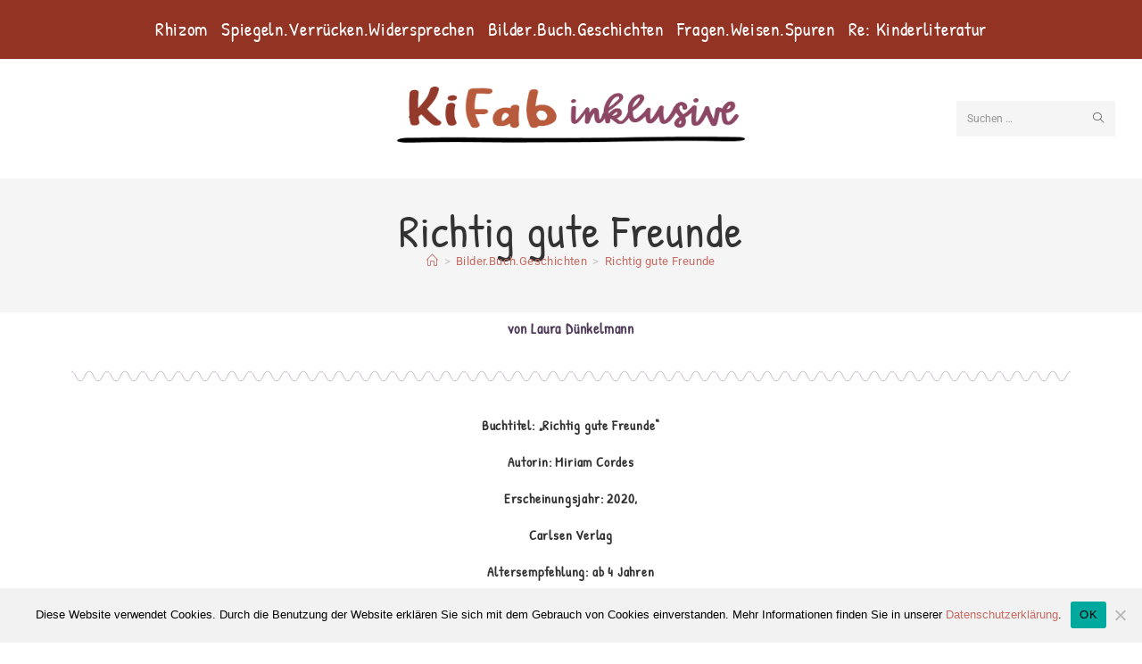

--- FILE ---
content_type: text/css
request_url: https://kifab-inklusive.web.th-koeln.de/wp-content/uploads/fonts/1d4068ce9988ffc6cf61058ae15cd28b/font.css?v=1668674813
body_size: 589
content:
/*
 * Font file created by Local Google Fonts 0.19
 * Created: Thu, 17 Nov 2022 08:46:53 +0000
 * Handle: oceanwp-google-font-patrick-hand
 * Original URL: //fonts.googleapis.com/css?family=Patrick+Hand%3A100%2C200%2C300%2C400%2C500%2C600%2C700%2C800%2C900%2C100i%2C200i%2C300i%2C400i%2C500i%2C600i%2C700i%2C800i%2C900i&amp;subset=latin&amp;display=swap
*/

/* vietnamese */
@font-face {
  font-family: 'Patrick Hand';
  font-style: normal;
  font-weight: 400;
  font-display: swap;
  src: url(https://kifab-inklusive.web.th-koeln.de/wp-content/uploads/fonts/1d4068ce9988ffc6cf61058ae15cd28b/patrick-hand-vietnamese-v19-normal-400.woff2?c=1668674813) format('woff2');
  unicode-range: U+0102-0103, U+0110-0111, U+0128-0129, U+0168-0169, U+01A0-01A1, U+01AF-01B0, U+1EA0-1EF9, U+20AB;
}
/* latin-ext */
@font-face {
  font-family: 'Patrick Hand';
  font-style: normal;
  font-weight: 400;
  font-display: swap;
  src: url(https://kifab-inklusive.web.th-koeln.de/wp-content/uploads/fonts/1d4068ce9988ffc6cf61058ae15cd28b/patrick-hand-latin-ext-v19-normal-400.woff2?c=1668674813) format('woff2');
  unicode-range: U+0100-024F, U+0259, U+1E00-1EFF, U+2020, U+20A0-20AB, U+20AD-20CF, U+2113, U+2C60-2C7F, U+A720-A7FF;
}
/* latin */
@font-face {
  font-family: 'Patrick Hand';
  font-style: normal;
  font-weight: 400;
  font-display: swap;
  src: url(https://kifab-inklusive.web.th-koeln.de/wp-content/uploads/fonts/1d4068ce9988ffc6cf61058ae15cd28b/patrick-hand-latin-v19-normal-400.woff2?c=1668674813) format('woff2');
  unicode-range: U+0000-00FF, U+0131, U+0152-0153, U+02BB-02BC, U+02C6, U+02DA, U+02DC, U+2000-206F, U+2074, U+20AC, U+2122, U+2191, U+2193, U+2212, U+2215, U+FEFF, U+FFFD;
}


--- FILE ---
content_type: text/css
request_url: https://kifab-inklusive.web.th-koeln.de/wp-content/uploads/fonts/622be2f7add290f9c58d3fd7431effe9/font.css?v=1668676255
body_size: 540
content:
/*
 * Font file created by Local Google Fonts 0.19
 * Created: Thu, 17 Nov 2022 09:10:54 +0000
 * Handle: oceanwp-google-font-chelsea-market
 * Original URL: //fonts.googleapis.com/css?family=Chelsea+Market%3A100%2C200%2C300%2C400%2C500%2C600%2C700%2C800%2C900%2C100i%2C200i%2C300i%2C400i%2C500i%2C600i%2C700i%2C800i%2C900i&amp;subset=latin&amp;display=swap
*/

/* latin-ext */
@font-face {
  font-family: 'Chelsea Market';
  font-style: normal;
  font-weight: 400;
  font-display: swap;
  src: url(https://kifab-inklusive.web.th-koeln.de/wp-content/uploads/fonts/622be2f7add290f9c58d3fd7431effe9/chelsea-market-latin-ext-v13-normal-400.woff2?c=1668676255) format('woff2');
  unicode-range: U+0100-024F, U+0259, U+1E00-1EFF, U+2020, U+20A0-20AB, U+20AD-20CF, U+2113, U+2C60-2C7F, U+A720-A7FF;
}
/* latin */
@font-face {
  font-family: 'Chelsea Market';
  font-style: normal;
  font-weight: 400;
  font-display: swap;
  src: url(https://kifab-inklusive.web.th-koeln.de/wp-content/uploads/fonts/622be2f7add290f9c58d3fd7431effe9/chelsea-market-latin-v13-normal-400.woff2?c=1668676255) format('woff2');
  unicode-range: U+0000-00FF, U+0131, U+0152-0153, U+02BB-02BC, U+02C6, U+02DA, U+02DC, U+2000-206F, U+2074, U+20AC, U+2122, U+2191, U+2193, U+2212, U+2215, U+FEFF, U+FFFD;
}


--- FILE ---
content_type: text/css
request_url: https://kifab-inklusive.web.th-koeln.de/wp-content/uploads/fonts/cec0c2e49c9f57b3f1bf330d9fb66ffb/font.css?v=1668676264
body_size: 936
content:
/*
 * Font file created by Local Google Fonts 0.19
 * Created: Thu, 17 Nov 2022 09:10:55 +0000
 * Handle: oceanwp-google-font-roboto-mono
 * Original URL: //fonts.googleapis.com/css?family=Roboto+Mono%3A100%2C200%2C300%2C400%2C500%2C600%2C700%2C800%2C900%2C100i%2C200i%2C300i%2C400i%2C500i%2C600i%2C700i%2C800i%2C900i&amp;subset=latin&amp;display=swap
*/

/* cyrillic-ext */
@font-face {
  font-family: 'Roboto Mono';
  font-style: italic;
  font-weight: 100;
  font-display: swap;
  src: url(https://kifab-inklusive.web.th-koeln.de/wp-content/uploads/fonts/cec0c2e49c9f57b3f1bf330d9fb66ffb/roboto-mono-cyrillic-ext-v22-italic-100.woff2?c=1668676255) format('woff2');
  unicode-range: U+0460-052F, U+1C80-1C88, U+20B4, U+2DE0-2DFF, U+A640-A69F, U+FE2E-FE2F;
}
/* cyrillic */
@font-face {
  font-family: 'Roboto Mono';
  font-style: italic;
  font-weight: 100;
  font-display: swap;
  src: url(https://kifab-inklusive.web.th-koeln.de/wp-content/uploads/fonts/cec0c2e49c9f57b3f1bf330d9fb66ffb/roboto-mono-cyrillic-v22-italic-100.woff2?c=1668676255) format('woff2');
  unicode-range: U+0301, U+0400-045F, U+0490-0491, U+04B0-04B1, U+2116;
}
/* greek */
@font-face {
  font-family: 'Roboto Mono';
  font-style: italic;
  font-weight: 100;
  font-display: swap;
  src: url(https://kifab-inklusive.web.th-koeln.de/wp-content/uploads/fonts/cec0c2e49c9f57b3f1bf330d9fb66ffb/roboto-mono-greek-v22-italic-100.woff2?c=1668676255) format('woff2');
  unicode-range: U+0370-03FF;
}
/* vietnamese */
@font-face {
  font-family: 'Roboto Mono';
  font-style: italic;
  font-weight: 100;
  font-display: swap;
  src: url(https://kifab-inklusive.web.th-koeln.de/wp-content/uploads/fonts/cec0c2e49c9f57b3f1bf330d9fb66ffb/roboto-mono-vietnamese-v22-italic-100.woff2?c=1668676255) format('woff2');
  unicode-range: U+0102-0103, U+0110-0111, U+0128-0129, U+0168-0169, U+01A0-01A1, U+01AF-01B0, U+1EA0-1EF9, U+20AB;
}
/* latin-ext */
@font-face {
  font-family: 'Roboto Mono';
  font-style: italic;
  font-weight: 100;
  font-display: swap;
  src: url(https://kifab-inklusive.web.th-koeln.de/wp-content/uploads/fonts/cec0c2e49c9f57b3f1bf330d9fb66ffb/roboto-mono-latin-ext-v22-italic-100.woff2?c=1668676255) format('woff2');
  unicode-range: U+0100-024F, U+0259, U+1E00-1EFF, U+2020, U+20A0-20AB, U+20AD-20CF, U+2113, U+2C60-2C7F, U+A720-A7FF;
}
/* latin */
@font-face {
  font-family: 'Roboto Mono';
  font-style: italic;
  font-weight: 100;
  font-display: swap;
  src: url(https://kifab-inklusive.web.th-koeln.de/wp-content/uploads/fonts/cec0c2e49c9f57b3f1bf330d9fb66ffb/roboto-mono-latin-v22-italic-100.woff2?c=1668676256) format('woff2');
  unicode-range: U+0000-00FF, U+0131, U+0152-0153, U+02BB-02BC, U+02C6, U+02DA, U+02DC, U+2000-206F, U+2074, U+20AC, U+2122, U+2191, U+2193, U+2212, U+2215, U+FEFF, U+FFFD;
}
/* cyrillic-ext */
@font-face {
  font-family: 'Roboto Mono';
  font-style: italic;
  font-weight: 200;
  font-display: swap;
  src: url(https://kifab-inklusive.web.th-koeln.de/wp-content/uploads/fonts/cec0c2e49c9f57b3f1bf330d9fb66ffb/roboto-mono-cyrillic-ext-v22-italic-100.woff2?c=1668676255) format('woff2');
  unicode-range: U+0460-052F, U+1C80-1C88, U+20B4, U+2DE0-2DFF, U+A640-A69F, U+FE2E-FE2F;
}
/* cyrillic */
@font-face {
  font-family: 'Roboto Mono';
  font-style: italic;
  font-weight: 200;
  font-display: swap;
  src: url(https://kifab-inklusive.web.th-koeln.de/wp-content/uploads/fonts/cec0c2e49c9f57b3f1bf330d9fb66ffb/roboto-mono-cyrillic-v22-italic-100.woff2?c=1668676255) format('woff2');
  unicode-range: U+0301, U+0400-045F, U+0490-0491, U+04B0-04B1, U+2116;
}
/* greek */
@font-face {
  font-family: 'Roboto Mono';
  font-style: italic;
  font-weight: 200;
  font-display: swap;
  src: url(https://kifab-inklusive.web.th-koeln.de/wp-content/uploads/fonts/cec0c2e49c9f57b3f1bf330d9fb66ffb/roboto-mono-greek-v22-italic-100.woff2?c=1668676255) format('woff2');
  unicode-range: U+0370-03FF;
}
/* vietnamese */
@font-face {
  font-family: 'Roboto Mono';
  font-style: italic;
  font-weight: 200;
  font-display: swap;
  src: url(https://kifab-inklusive.web.th-koeln.de/wp-content/uploads/fonts/cec0c2e49c9f57b3f1bf330d9fb66ffb/roboto-mono-vietnamese-v22-italic-100.woff2?c=1668676255) format('woff2');
  unicode-range: U+0102-0103, U+0110-0111, U+0128-0129, U+0168-0169, U+01A0-01A1, U+01AF-01B0, U+1EA0-1EF9, U+20AB;
}
/* latin-ext */
@font-face {
  font-family: 'Roboto Mono';
  font-style: italic;
  font-weight: 200;
  font-display: swap;
  src: url(https://kifab-inklusive.web.th-koeln.de/wp-content/uploads/fonts/cec0c2e49c9f57b3f1bf330d9fb66ffb/roboto-mono-latin-ext-v22-italic-100.woff2?c=1668676255) format('woff2');
  unicode-range: U+0100-024F, U+0259, U+1E00-1EFF, U+2020, U+20A0-20AB, U+20AD-20CF, U+2113, U+2C60-2C7F, U+A720-A7FF;
}
/* latin */
@font-face {
  font-family: 'Roboto Mono';
  font-style: italic;
  font-weight: 200;
  font-display: swap;
  src: url(https://kifab-inklusive.web.th-koeln.de/wp-content/uploads/fonts/cec0c2e49c9f57b3f1bf330d9fb66ffb/roboto-mono-latin-v22-italic-100.woff2?c=1668676256) format('woff2');
  unicode-range: U+0000-00FF, U+0131, U+0152-0153, U+02BB-02BC, U+02C6, U+02DA, U+02DC, U+2000-206F, U+2074, U+20AC, U+2122, U+2191, U+2193, U+2212, U+2215, U+FEFF, U+FFFD;
}
/* cyrillic-ext */
@font-face {
  font-family: 'Roboto Mono';
  font-style: italic;
  font-weight: 300;
  font-display: swap;
  src: url(https://kifab-inklusive.web.th-koeln.de/wp-content/uploads/fonts/cec0c2e49c9f57b3f1bf330d9fb66ffb/roboto-mono-cyrillic-ext-v22-italic-100.woff2?c=1668676255) format('woff2');
  unicode-range: U+0460-052F, U+1C80-1C88, U+20B4, U+2DE0-2DFF, U+A640-A69F, U+FE2E-FE2F;
}
/* cyrillic */
@font-face {
  font-family: 'Roboto Mono';
  font-style: italic;
  font-weight: 300;
  font-display: swap;
  src: url(https://kifab-inklusive.web.th-koeln.de/wp-content/uploads/fonts/cec0c2e49c9f57b3f1bf330d9fb66ffb/roboto-mono-cyrillic-v22-italic-100.woff2?c=1668676255) format('woff2');
  unicode-range: U+0301, U+0400-045F, U+0490-0491, U+04B0-04B1, U+2116;
}
/* greek */
@font-face {
  font-family: 'Roboto Mono';
  font-style: italic;
  font-weight: 300;
  font-display: swap;
  src: url(https://kifab-inklusive.web.th-koeln.de/wp-content/uploads/fonts/cec0c2e49c9f57b3f1bf330d9fb66ffb/roboto-mono-greek-v22-italic-100.woff2?c=1668676255) format('woff2');
  unicode-range: U+0370-03FF;
}
/* vietnamese */
@font-face {
  font-family: 'Roboto Mono';
  font-style: italic;
  font-weight: 300;
  font-display: swap;
  src: url(https://kifab-inklusive.web.th-koeln.de/wp-content/uploads/fonts/cec0c2e49c9f57b3f1bf330d9fb66ffb/roboto-mono-vietnamese-v22-italic-100.woff2?c=1668676255) format('woff2');
  unicode-range: U+0102-0103, U+0110-0111, U+0128-0129, U+0168-0169, U+01A0-01A1, U+01AF-01B0, U+1EA0-1EF9, U+20AB;
}
/* latin-ext */
@font-face {
  font-family: 'Roboto Mono';
  font-style: italic;
  font-weight: 300;
  font-display: swap;
  src: url(https://kifab-inklusive.web.th-koeln.de/wp-content/uploads/fonts/cec0c2e49c9f57b3f1bf330d9fb66ffb/roboto-mono-latin-ext-v22-italic-100.woff2?c=1668676255) format('woff2');
  unicode-range: U+0100-024F, U+0259, U+1E00-1EFF, U+2020, U+20A0-20AB, U+20AD-20CF, U+2113, U+2C60-2C7F, U+A720-A7FF;
}
/* latin */
@font-face {
  font-family: 'Roboto Mono';
  font-style: italic;
  font-weight: 300;
  font-display: swap;
  src: url(https://kifab-inklusive.web.th-koeln.de/wp-content/uploads/fonts/cec0c2e49c9f57b3f1bf330d9fb66ffb/roboto-mono-latin-v22-italic-100.woff2?c=1668676256) format('woff2');
  unicode-range: U+0000-00FF, U+0131, U+0152-0153, U+02BB-02BC, U+02C6, U+02DA, U+02DC, U+2000-206F, U+2074, U+20AC, U+2122, U+2191, U+2193, U+2212, U+2215, U+FEFF, U+FFFD;
}
/* cyrillic-ext */
@font-face {
  font-family: 'Roboto Mono';
  font-style: italic;
  font-weight: 400;
  font-display: swap;
  src: url(https://kifab-inklusive.web.th-koeln.de/wp-content/uploads/fonts/cec0c2e49c9f57b3f1bf330d9fb66ffb/roboto-mono-cyrillic-ext-v22-italic-100.woff2?c=1668676255) format('woff2');
  unicode-range: U+0460-052F, U+1C80-1C88, U+20B4, U+2DE0-2DFF, U+A640-A69F, U+FE2E-FE2F;
}
/* cyrillic */
@font-face {
  font-family: 'Roboto Mono';
  font-style: italic;
  font-weight: 400;
  font-display: swap;
  src: url(https://kifab-inklusive.web.th-koeln.de/wp-content/uploads/fonts/cec0c2e49c9f57b3f1bf330d9fb66ffb/roboto-mono-cyrillic-v22-italic-100.woff2?c=1668676255) format('woff2');
  unicode-range: U+0301, U+0400-045F, U+0490-0491, U+04B0-04B1, U+2116;
}
/* greek */
@font-face {
  font-family: 'Roboto Mono';
  font-style: italic;
  font-weight: 400;
  font-display: swap;
  src: url(https://kifab-inklusive.web.th-koeln.de/wp-content/uploads/fonts/cec0c2e49c9f57b3f1bf330d9fb66ffb/roboto-mono-greek-v22-italic-100.woff2?c=1668676255) format('woff2');
  unicode-range: U+0370-03FF;
}
/* vietnamese */
@font-face {
  font-family: 'Roboto Mono';
  font-style: italic;
  font-weight: 400;
  font-display: swap;
  src: url(https://kifab-inklusive.web.th-koeln.de/wp-content/uploads/fonts/cec0c2e49c9f57b3f1bf330d9fb66ffb/roboto-mono-vietnamese-v22-italic-100.woff2?c=1668676255) format('woff2');
  unicode-range: U+0102-0103, U+0110-0111, U+0128-0129, U+0168-0169, U+01A0-01A1, U+01AF-01B0, U+1EA0-1EF9, U+20AB;
}
/* latin-ext */
@font-face {
  font-family: 'Roboto Mono';
  font-style: italic;
  font-weight: 400;
  font-display: swap;
  src: url(https://kifab-inklusive.web.th-koeln.de/wp-content/uploads/fonts/cec0c2e49c9f57b3f1bf330d9fb66ffb/roboto-mono-latin-ext-v22-italic-100.woff2?c=1668676255) format('woff2');
  unicode-range: U+0100-024F, U+0259, U+1E00-1EFF, U+2020, U+20A0-20AB, U+20AD-20CF, U+2113, U+2C60-2C7F, U+A720-A7FF;
}
/* latin */
@font-face {
  font-family: 'Roboto Mono';
  font-style: italic;
  font-weight: 400;
  font-display: swap;
  src: url(https://kifab-inklusive.web.th-koeln.de/wp-content/uploads/fonts/cec0c2e49c9f57b3f1bf330d9fb66ffb/roboto-mono-latin-v22-italic-100.woff2?c=1668676256) format('woff2');
  unicode-range: U+0000-00FF, U+0131, U+0152-0153, U+02BB-02BC, U+02C6, U+02DA, U+02DC, U+2000-206F, U+2074, U+20AC, U+2122, U+2191, U+2193, U+2212, U+2215, U+FEFF, U+FFFD;
}
/* cyrillic-ext */
@font-face {
  font-family: 'Roboto Mono';
  font-style: italic;
  font-weight: 500;
  font-display: swap;
  src: url(https://kifab-inklusive.web.th-koeln.de/wp-content/uploads/fonts/cec0c2e49c9f57b3f1bf330d9fb66ffb/roboto-mono-cyrillic-ext-v22-italic-100.woff2?c=1668676255) format('woff2');
  unicode-range: U+0460-052F, U+1C80-1C88, U+20B4, U+2DE0-2DFF, U+A640-A69F, U+FE2E-FE2F;
}
/* cyrillic */
@font-face {
  font-family: 'Roboto Mono';
  font-style: italic;
  font-weight: 500;
  font-display: swap;
  src: url(https://kifab-inklusive.web.th-koeln.de/wp-content/uploads/fonts/cec0c2e49c9f57b3f1bf330d9fb66ffb/roboto-mono-cyrillic-v22-italic-100.woff2?c=1668676255) format('woff2');
  unicode-range: U+0301, U+0400-045F, U+0490-0491, U+04B0-04B1, U+2116;
}
/* greek */
@font-face {
  font-family: 'Roboto Mono';
  font-style: italic;
  font-weight: 500;
  font-display: swap;
  src: url(https://kifab-inklusive.web.th-koeln.de/wp-content/uploads/fonts/cec0c2e49c9f57b3f1bf330d9fb66ffb/roboto-mono-greek-v22-italic-100.woff2?c=1668676255) format('woff2');
  unicode-range: U+0370-03FF;
}
/* vietnamese */
@font-face {
  font-family: 'Roboto Mono';
  font-style: italic;
  font-weight: 500;
  font-display: swap;
  src: url(https://kifab-inklusive.web.th-koeln.de/wp-content/uploads/fonts/cec0c2e49c9f57b3f1bf330d9fb66ffb/roboto-mono-vietnamese-v22-italic-100.woff2?c=1668676255) format('woff2');
  unicode-range: U+0102-0103, U+0110-0111, U+0128-0129, U+0168-0169, U+01A0-01A1, U+01AF-01B0, U+1EA0-1EF9, U+20AB;
}
/* latin-ext */
@font-face {
  font-family: 'Roboto Mono';
  font-style: italic;
  font-weight: 500;
  font-display: swap;
  src: url(https://kifab-inklusive.web.th-koeln.de/wp-content/uploads/fonts/cec0c2e49c9f57b3f1bf330d9fb66ffb/roboto-mono-latin-ext-v22-italic-100.woff2?c=1668676255) format('woff2');
  unicode-range: U+0100-024F, U+0259, U+1E00-1EFF, U+2020, U+20A0-20AB, U+20AD-20CF, U+2113, U+2C60-2C7F, U+A720-A7FF;
}
/* latin */
@font-face {
  font-family: 'Roboto Mono';
  font-style: italic;
  font-weight: 500;
  font-display: swap;
  src: url(https://kifab-inklusive.web.th-koeln.de/wp-content/uploads/fonts/cec0c2e49c9f57b3f1bf330d9fb66ffb/roboto-mono-latin-v22-italic-100.woff2?c=1668676256) format('woff2');
  unicode-range: U+0000-00FF, U+0131, U+0152-0153, U+02BB-02BC, U+02C6, U+02DA, U+02DC, U+2000-206F, U+2074, U+20AC, U+2122, U+2191, U+2193, U+2212, U+2215, U+FEFF, U+FFFD;
}
/* cyrillic-ext */
@font-face {
  font-family: 'Roboto Mono';
  font-style: italic;
  font-weight: 600;
  font-display: swap;
  src: url(https://kifab-inklusive.web.th-koeln.de/wp-content/uploads/fonts/cec0c2e49c9f57b3f1bf330d9fb66ffb/roboto-mono-cyrillic-ext-v22-italic-100.woff2?c=1668676255) format('woff2');
  unicode-range: U+0460-052F, U+1C80-1C88, U+20B4, U+2DE0-2DFF, U+A640-A69F, U+FE2E-FE2F;
}
/* cyrillic */
@font-face {
  font-family: 'Roboto Mono';
  font-style: italic;
  font-weight: 600;
  font-display: swap;
  src: url(https://kifab-inklusive.web.th-koeln.de/wp-content/uploads/fonts/cec0c2e49c9f57b3f1bf330d9fb66ffb/roboto-mono-cyrillic-v22-italic-100.woff2?c=1668676255) format('woff2');
  unicode-range: U+0301, U+0400-045F, U+0490-0491, U+04B0-04B1, U+2116;
}
/* greek */
@font-face {
  font-family: 'Roboto Mono';
  font-style: italic;
  font-weight: 600;
  font-display: swap;
  src: url(https://kifab-inklusive.web.th-koeln.de/wp-content/uploads/fonts/cec0c2e49c9f57b3f1bf330d9fb66ffb/roboto-mono-greek-v22-italic-100.woff2?c=1668676255) format('woff2');
  unicode-range: U+0370-03FF;
}
/* vietnamese */
@font-face {
  font-family: 'Roboto Mono';
  font-style: italic;
  font-weight: 600;
  font-display: swap;
  src: url(https://kifab-inklusive.web.th-koeln.de/wp-content/uploads/fonts/cec0c2e49c9f57b3f1bf330d9fb66ffb/roboto-mono-vietnamese-v22-italic-100.woff2?c=1668676255) format('woff2');
  unicode-range: U+0102-0103, U+0110-0111, U+0128-0129, U+0168-0169, U+01A0-01A1, U+01AF-01B0, U+1EA0-1EF9, U+20AB;
}
/* latin-ext */
@font-face {
  font-family: 'Roboto Mono';
  font-style: italic;
  font-weight: 600;
  font-display: swap;
  src: url(https://kifab-inklusive.web.th-koeln.de/wp-content/uploads/fonts/cec0c2e49c9f57b3f1bf330d9fb66ffb/roboto-mono-latin-ext-v22-italic-100.woff2?c=1668676255) format('woff2');
  unicode-range: U+0100-024F, U+0259, U+1E00-1EFF, U+2020, U+20A0-20AB, U+20AD-20CF, U+2113, U+2C60-2C7F, U+A720-A7FF;
}
/* latin */
@font-face {
  font-family: 'Roboto Mono';
  font-style: italic;
  font-weight: 600;
  font-display: swap;
  src: url(https://kifab-inklusive.web.th-koeln.de/wp-content/uploads/fonts/cec0c2e49c9f57b3f1bf330d9fb66ffb/roboto-mono-latin-v22-italic-100.woff2?c=1668676256) format('woff2');
  unicode-range: U+0000-00FF, U+0131, U+0152-0153, U+02BB-02BC, U+02C6, U+02DA, U+02DC, U+2000-206F, U+2074, U+20AC, U+2122, U+2191, U+2193, U+2212, U+2215, U+FEFF, U+FFFD;
}
/* cyrillic-ext */
@font-face {
  font-family: 'Roboto Mono';
  font-style: italic;
  font-weight: 700;
  font-display: swap;
  src: url(https://kifab-inklusive.web.th-koeln.de/wp-content/uploads/fonts/cec0c2e49c9f57b3f1bf330d9fb66ffb/roboto-mono-cyrillic-ext-v22-italic-100.woff2?c=1668676255) format('woff2');
  unicode-range: U+0460-052F, U+1C80-1C88, U+20B4, U+2DE0-2DFF, U+A640-A69F, U+FE2E-FE2F;
}
/* cyrillic */
@font-face {
  font-family: 'Roboto Mono';
  font-style: italic;
  font-weight: 700;
  font-display: swap;
  src: url(https://kifab-inklusive.web.th-koeln.de/wp-content/uploads/fonts/cec0c2e49c9f57b3f1bf330d9fb66ffb/roboto-mono-cyrillic-v22-italic-100.woff2?c=1668676255) format('woff2');
  unicode-range: U+0301, U+0400-045F, U+0490-0491, U+04B0-04B1, U+2116;
}
/* greek */
@font-face {
  font-family: 'Roboto Mono';
  font-style: italic;
  font-weight: 700;
  font-display: swap;
  src: url(https://kifab-inklusive.web.th-koeln.de/wp-content/uploads/fonts/cec0c2e49c9f57b3f1bf330d9fb66ffb/roboto-mono-greek-v22-italic-100.woff2?c=1668676255) format('woff2');
  unicode-range: U+0370-03FF;
}
/* vietnamese */
@font-face {
  font-family: 'Roboto Mono';
  font-style: italic;
  font-weight: 700;
  font-display: swap;
  src: url(https://kifab-inklusive.web.th-koeln.de/wp-content/uploads/fonts/cec0c2e49c9f57b3f1bf330d9fb66ffb/roboto-mono-vietnamese-v22-italic-100.woff2?c=1668676255) format('woff2');
  unicode-range: U+0102-0103, U+0110-0111, U+0128-0129, U+0168-0169, U+01A0-01A1, U+01AF-01B0, U+1EA0-1EF9, U+20AB;
}
/* latin-ext */
@font-face {
  font-family: 'Roboto Mono';
  font-style: italic;
  font-weight: 700;
  font-display: swap;
  src: url(https://kifab-inklusive.web.th-koeln.de/wp-content/uploads/fonts/cec0c2e49c9f57b3f1bf330d9fb66ffb/roboto-mono-latin-ext-v22-italic-100.woff2?c=1668676255) format('woff2');
  unicode-range: U+0100-024F, U+0259, U+1E00-1EFF, U+2020, U+20A0-20AB, U+20AD-20CF, U+2113, U+2C60-2C7F, U+A720-A7FF;
}
/* latin */
@font-face {
  font-family: 'Roboto Mono';
  font-style: italic;
  font-weight: 700;
  font-display: swap;
  src: url(https://kifab-inklusive.web.th-koeln.de/wp-content/uploads/fonts/cec0c2e49c9f57b3f1bf330d9fb66ffb/roboto-mono-latin-v22-italic-100.woff2?c=1668676256) format('woff2');
  unicode-range: U+0000-00FF, U+0131, U+0152-0153, U+02BB-02BC, U+02C6, U+02DA, U+02DC, U+2000-206F, U+2074, U+20AC, U+2122, U+2191, U+2193, U+2212, U+2215, U+FEFF, U+FFFD;
}
/* cyrillic-ext */
@font-face {
  font-family: 'Roboto Mono';
  font-style: normal;
  font-weight: 100;
  font-display: swap;
  src: url(https://kifab-inklusive.web.th-koeln.de/wp-content/uploads/fonts/cec0c2e49c9f57b3f1bf330d9fb66ffb/roboto-mono-cyrillic-ext-v22-normal-100.woff2?c=1668676259) format('woff2');
  unicode-range: U+0460-052F, U+1C80-1C88, U+20B4, U+2DE0-2DFF, U+A640-A69F, U+FE2E-FE2F;
}
/* cyrillic */
@font-face {
  font-family: 'Roboto Mono';
  font-style: normal;
  font-weight: 100;
  font-display: swap;
  src: url(https://kifab-inklusive.web.th-koeln.de/wp-content/uploads/fonts/cec0c2e49c9f57b3f1bf330d9fb66ffb/roboto-mono-cyrillic-v22-normal-100.woff2?c=1668676260) format('woff2');
  unicode-range: U+0301, U+0400-045F, U+0490-0491, U+04B0-04B1, U+2116;
}
/* greek */
@font-face {
  font-family: 'Roboto Mono';
  font-style: normal;
  font-weight: 100;
  font-display: swap;
  src: url(https://kifab-inklusive.web.th-koeln.de/wp-content/uploads/fonts/cec0c2e49c9f57b3f1bf330d9fb66ffb/roboto-mono-greek-v22-normal-100.woff2?c=1668676260) format('woff2');
  unicode-range: U+0370-03FF;
}
/* vietnamese */
@font-face {
  font-family: 'Roboto Mono';
  font-style: normal;
  font-weight: 100;
  font-display: swap;
  src: url(https://kifab-inklusive.web.th-koeln.de/wp-content/uploads/fonts/cec0c2e49c9f57b3f1bf330d9fb66ffb/roboto-mono-vietnamese-v22-normal-100.woff2?c=1668676260) format('woff2');
  unicode-range: U+0102-0103, U+0110-0111, U+0128-0129, U+0168-0169, U+01A0-01A1, U+01AF-01B0, U+1EA0-1EF9, U+20AB;
}
/* latin-ext */
@font-face {
  font-family: 'Roboto Mono';
  font-style: normal;
  font-weight: 100;
  font-display: swap;
  src: url(https://kifab-inklusive.web.th-koeln.de/wp-content/uploads/fonts/cec0c2e49c9f57b3f1bf330d9fb66ffb/roboto-mono-latin-ext-v22-normal-100.woff2?c=1668676260) format('woff2');
  unicode-range: U+0100-024F, U+0259, U+1E00-1EFF, U+2020, U+20A0-20AB, U+20AD-20CF, U+2113, U+2C60-2C7F, U+A720-A7FF;
}
/* latin */
@font-face {
  font-family: 'Roboto Mono';
  font-style: normal;
  font-weight: 100;
  font-display: swap;
  src: url(https://kifab-inklusive.web.th-koeln.de/wp-content/uploads/fonts/cec0c2e49c9f57b3f1bf330d9fb66ffb/roboto-mono-latin-v22-normal-100.woff2?c=1668676260) format('woff2');
  unicode-range: U+0000-00FF, U+0131, U+0152-0153, U+02BB-02BC, U+02C6, U+02DA, U+02DC, U+2000-206F, U+2074, U+20AC, U+2122, U+2191, U+2193, U+2212, U+2215, U+FEFF, U+FFFD;
}
/* cyrillic-ext */
@font-face {
  font-family: 'Roboto Mono';
  font-style: normal;
  font-weight: 200;
  font-display: swap;
  src: url(https://kifab-inklusive.web.th-koeln.de/wp-content/uploads/fonts/cec0c2e49c9f57b3f1bf330d9fb66ffb/roboto-mono-cyrillic-ext-v22-normal-100.woff2?c=1668676259) format('woff2');
  unicode-range: U+0460-052F, U+1C80-1C88, U+20B4, U+2DE0-2DFF, U+A640-A69F, U+FE2E-FE2F;
}
/* cyrillic */
@font-face {
  font-family: 'Roboto Mono';
  font-style: normal;
  font-weight: 200;
  font-display: swap;
  src: url(https://kifab-inklusive.web.th-koeln.de/wp-content/uploads/fonts/cec0c2e49c9f57b3f1bf330d9fb66ffb/roboto-mono-cyrillic-v22-normal-100.woff2?c=1668676260) format('woff2');
  unicode-range: U+0301, U+0400-045F, U+0490-0491, U+04B0-04B1, U+2116;
}
/* greek */
@font-face {
  font-family: 'Roboto Mono';
  font-style: normal;
  font-weight: 200;
  font-display: swap;
  src: url(https://kifab-inklusive.web.th-koeln.de/wp-content/uploads/fonts/cec0c2e49c9f57b3f1bf330d9fb66ffb/roboto-mono-greek-v22-normal-100.woff2?c=1668676260) format('woff2');
  unicode-range: U+0370-03FF;
}
/* vietnamese */
@font-face {
  font-family: 'Roboto Mono';
  font-style: normal;
  font-weight: 200;
  font-display: swap;
  src: url(https://kifab-inklusive.web.th-koeln.de/wp-content/uploads/fonts/cec0c2e49c9f57b3f1bf330d9fb66ffb/roboto-mono-vietnamese-v22-normal-100.woff2?c=1668676260) format('woff2');
  unicode-range: U+0102-0103, U+0110-0111, U+0128-0129, U+0168-0169, U+01A0-01A1, U+01AF-01B0, U+1EA0-1EF9, U+20AB;
}
/* latin-ext */
@font-face {
  font-family: 'Roboto Mono';
  font-style: normal;
  font-weight: 200;
  font-display: swap;
  src: url(https://kifab-inklusive.web.th-koeln.de/wp-content/uploads/fonts/cec0c2e49c9f57b3f1bf330d9fb66ffb/roboto-mono-latin-ext-v22-normal-100.woff2?c=1668676260) format('woff2');
  unicode-range: U+0100-024F, U+0259, U+1E00-1EFF, U+2020, U+20A0-20AB, U+20AD-20CF, U+2113, U+2C60-2C7F, U+A720-A7FF;
}
/* latin */
@font-face {
  font-family: 'Roboto Mono';
  font-style: normal;
  font-weight: 200;
  font-display: swap;
  src: url(https://kifab-inklusive.web.th-koeln.de/wp-content/uploads/fonts/cec0c2e49c9f57b3f1bf330d9fb66ffb/roboto-mono-latin-v22-normal-100.woff2?c=1668676260) format('woff2');
  unicode-range: U+0000-00FF, U+0131, U+0152-0153, U+02BB-02BC, U+02C6, U+02DA, U+02DC, U+2000-206F, U+2074, U+20AC, U+2122, U+2191, U+2193, U+2212, U+2215, U+FEFF, U+FFFD;
}
/* cyrillic-ext */
@font-face {
  font-family: 'Roboto Mono';
  font-style: normal;
  font-weight: 300;
  font-display: swap;
  src: url(https://kifab-inklusive.web.th-koeln.de/wp-content/uploads/fonts/cec0c2e49c9f57b3f1bf330d9fb66ffb/roboto-mono-cyrillic-ext-v22-normal-100.woff2?c=1668676259) format('woff2');
  unicode-range: U+0460-052F, U+1C80-1C88, U+20B4, U+2DE0-2DFF, U+A640-A69F, U+FE2E-FE2F;
}
/* cyrillic */
@font-face {
  font-family: 'Roboto Mono';
  font-style: normal;
  font-weight: 300;
  font-display: swap;
  src: url(https://kifab-inklusive.web.th-koeln.de/wp-content/uploads/fonts/cec0c2e49c9f57b3f1bf330d9fb66ffb/roboto-mono-cyrillic-v22-normal-100.woff2?c=1668676260) format('woff2');
  unicode-range: U+0301, U+0400-045F, U+0490-0491, U+04B0-04B1, U+2116;
}
/* greek */
@font-face {
  font-family: 'Roboto Mono';
  font-style: normal;
  font-weight: 300;
  font-display: swap;
  src: url(https://kifab-inklusive.web.th-koeln.de/wp-content/uploads/fonts/cec0c2e49c9f57b3f1bf330d9fb66ffb/roboto-mono-greek-v22-normal-100.woff2?c=1668676260) format('woff2');
  unicode-range: U+0370-03FF;
}
/* vietnamese */
@font-face {
  font-family: 'Roboto Mono';
  font-style: normal;
  font-weight: 300;
  font-display: swap;
  src: url(https://kifab-inklusive.web.th-koeln.de/wp-content/uploads/fonts/cec0c2e49c9f57b3f1bf330d9fb66ffb/roboto-mono-vietnamese-v22-normal-100.woff2?c=1668676260) format('woff2');
  unicode-range: U+0102-0103, U+0110-0111, U+0128-0129, U+0168-0169, U+01A0-01A1, U+01AF-01B0, U+1EA0-1EF9, U+20AB;
}
/* latin-ext */
@font-face {
  font-family: 'Roboto Mono';
  font-style: normal;
  font-weight: 300;
  font-display: swap;
  src: url(https://kifab-inklusive.web.th-koeln.de/wp-content/uploads/fonts/cec0c2e49c9f57b3f1bf330d9fb66ffb/roboto-mono-latin-ext-v22-normal-100.woff2?c=1668676260) format('woff2');
  unicode-range: U+0100-024F, U+0259, U+1E00-1EFF, U+2020, U+20A0-20AB, U+20AD-20CF, U+2113, U+2C60-2C7F, U+A720-A7FF;
}
/* latin */
@font-face {
  font-family: 'Roboto Mono';
  font-style: normal;
  font-weight: 300;
  font-display: swap;
  src: url(https://kifab-inklusive.web.th-koeln.de/wp-content/uploads/fonts/cec0c2e49c9f57b3f1bf330d9fb66ffb/roboto-mono-latin-v22-normal-100.woff2?c=1668676260) format('woff2');
  unicode-range: U+0000-00FF, U+0131, U+0152-0153, U+02BB-02BC, U+02C6, U+02DA, U+02DC, U+2000-206F, U+2074, U+20AC, U+2122, U+2191, U+2193, U+2212, U+2215, U+FEFF, U+FFFD;
}
/* cyrillic-ext */
@font-face {
  font-family: 'Roboto Mono';
  font-style: normal;
  font-weight: 400;
  font-display: swap;
  src: url(https://kifab-inklusive.web.th-koeln.de/wp-content/uploads/fonts/cec0c2e49c9f57b3f1bf330d9fb66ffb/roboto-mono-cyrillic-ext-v22-normal-100.woff2?c=1668676259) format('woff2');
  unicode-range: U+0460-052F, U+1C80-1C88, U+20B4, U+2DE0-2DFF, U+A640-A69F, U+FE2E-FE2F;
}
/* cyrillic */
@font-face {
  font-family: 'Roboto Mono';
  font-style: normal;
  font-weight: 400;
  font-display: swap;
  src: url(https://kifab-inklusive.web.th-koeln.de/wp-content/uploads/fonts/cec0c2e49c9f57b3f1bf330d9fb66ffb/roboto-mono-cyrillic-v22-normal-100.woff2?c=1668676260) format('woff2');
  unicode-range: U+0301, U+0400-045F, U+0490-0491, U+04B0-04B1, U+2116;
}
/* greek */
@font-face {
  font-family: 'Roboto Mono';
  font-style: normal;
  font-weight: 400;
  font-display: swap;
  src: url(https://kifab-inklusive.web.th-koeln.de/wp-content/uploads/fonts/cec0c2e49c9f57b3f1bf330d9fb66ffb/roboto-mono-greek-v22-normal-100.woff2?c=1668676260) format('woff2');
  unicode-range: U+0370-03FF;
}
/* vietnamese */
@font-face {
  font-family: 'Roboto Mono';
  font-style: normal;
  font-weight: 400;
  font-display: swap;
  src: url(https://kifab-inklusive.web.th-koeln.de/wp-content/uploads/fonts/cec0c2e49c9f57b3f1bf330d9fb66ffb/roboto-mono-vietnamese-v22-normal-100.woff2?c=1668676260) format('woff2');
  unicode-range: U+0102-0103, U+0110-0111, U+0128-0129, U+0168-0169, U+01A0-01A1, U+01AF-01B0, U+1EA0-1EF9, U+20AB;
}
/* latin-ext */
@font-face {
  font-family: 'Roboto Mono';
  font-style: normal;
  font-weight: 400;
  font-display: swap;
  src: url(https://kifab-inklusive.web.th-koeln.de/wp-content/uploads/fonts/cec0c2e49c9f57b3f1bf330d9fb66ffb/roboto-mono-latin-ext-v22-normal-100.woff2?c=1668676260) format('woff2');
  unicode-range: U+0100-024F, U+0259, U+1E00-1EFF, U+2020, U+20A0-20AB, U+20AD-20CF, U+2113, U+2C60-2C7F, U+A720-A7FF;
}
/* latin */
@font-face {
  font-family: 'Roboto Mono';
  font-style: normal;
  font-weight: 400;
  font-display: swap;
  src: url(https://kifab-inklusive.web.th-koeln.de/wp-content/uploads/fonts/cec0c2e49c9f57b3f1bf330d9fb66ffb/roboto-mono-latin-v22-normal-100.woff2?c=1668676260) format('woff2');
  unicode-range: U+0000-00FF, U+0131, U+0152-0153, U+02BB-02BC, U+02C6, U+02DA, U+02DC, U+2000-206F, U+2074, U+20AC, U+2122, U+2191, U+2193, U+2212, U+2215, U+FEFF, U+FFFD;
}
/* cyrillic-ext */
@font-face {
  font-family: 'Roboto Mono';
  font-style: normal;
  font-weight: 500;
  font-display: swap;
  src: url(https://kifab-inklusive.web.th-koeln.de/wp-content/uploads/fonts/cec0c2e49c9f57b3f1bf330d9fb66ffb/roboto-mono-cyrillic-ext-v22-normal-100.woff2?c=1668676259) format('woff2');
  unicode-range: U+0460-052F, U+1C80-1C88, U+20B4, U+2DE0-2DFF, U+A640-A69F, U+FE2E-FE2F;
}
/* cyrillic */
@font-face {
  font-family: 'Roboto Mono';
  font-style: normal;
  font-weight: 500;
  font-display: swap;
  src: url(https://kifab-inklusive.web.th-koeln.de/wp-content/uploads/fonts/cec0c2e49c9f57b3f1bf330d9fb66ffb/roboto-mono-cyrillic-v22-normal-100.woff2?c=1668676260) format('woff2');
  unicode-range: U+0301, U+0400-045F, U+0490-0491, U+04B0-04B1, U+2116;
}
/* greek */
@font-face {
  font-family: 'Roboto Mono';
  font-style: normal;
  font-weight: 500;
  font-display: swap;
  src: url(https://kifab-inklusive.web.th-koeln.de/wp-content/uploads/fonts/cec0c2e49c9f57b3f1bf330d9fb66ffb/roboto-mono-greek-v22-normal-100.woff2?c=1668676260) format('woff2');
  unicode-range: U+0370-03FF;
}
/* vietnamese */
@font-face {
  font-family: 'Roboto Mono';
  font-style: normal;
  font-weight: 500;
  font-display: swap;
  src: url(https://kifab-inklusive.web.th-koeln.de/wp-content/uploads/fonts/cec0c2e49c9f57b3f1bf330d9fb66ffb/roboto-mono-vietnamese-v22-normal-100.woff2?c=1668676260) format('woff2');
  unicode-range: U+0102-0103, U+0110-0111, U+0128-0129, U+0168-0169, U+01A0-01A1, U+01AF-01B0, U+1EA0-1EF9, U+20AB;
}
/* latin-ext */
@font-face {
  font-family: 'Roboto Mono';
  font-style: normal;
  font-weight: 500;
  font-display: swap;
  src: url(https://kifab-inklusive.web.th-koeln.de/wp-content/uploads/fonts/cec0c2e49c9f57b3f1bf330d9fb66ffb/roboto-mono-latin-ext-v22-normal-100.woff2?c=1668676260) format('woff2');
  unicode-range: U+0100-024F, U+0259, U+1E00-1EFF, U+2020, U+20A0-20AB, U+20AD-20CF, U+2113, U+2C60-2C7F, U+A720-A7FF;
}
/* latin */
@font-face {
  font-family: 'Roboto Mono';
  font-style: normal;
  font-weight: 500;
  font-display: swap;
  src: url(https://kifab-inklusive.web.th-koeln.de/wp-content/uploads/fonts/cec0c2e49c9f57b3f1bf330d9fb66ffb/roboto-mono-latin-v22-normal-100.woff2?c=1668676260) format('woff2');
  unicode-range: U+0000-00FF, U+0131, U+0152-0153, U+02BB-02BC, U+02C6, U+02DA, U+02DC, U+2000-206F, U+2074, U+20AC, U+2122, U+2191, U+2193, U+2212, U+2215, U+FEFF, U+FFFD;
}
/* cyrillic-ext */
@font-face {
  font-family: 'Roboto Mono';
  font-style: normal;
  font-weight: 600;
  font-display: swap;
  src: url(https://kifab-inklusive.web.th-koeln.de/wp-content/uploads/fonts/cec0c2e49c9f57b3f1bf330d9fb66ffb/roboto-mono-cyrillic-ext-v22-normal-100.woff2?c=1668676259) format('woff2');
  unicode-range: U+0460-052F, U+1C80-1C88, U+20B4, U+2DE0-2DFF, U+A640-A69F, U+FE2E-FE2F;
}
/* cyrillic */
@font-face {
  font-family: 'Roboto Mono';
  font-style: normal;
  font-weight: 600;
  font-display: swap;
  src: url(https://kifab-inklusive.web.th-koeln.de/wp-content/uploads/fonts/cec0c2e49c9f57b3f1bf330d9fb66ffb/roboto-mono-cyrillic-v22-normal-100.woff2?c=1668676260) format('woff2');
  unicode-range: U+0301, U+0400-045F, U+0490-0491, U+04B0-04B1, U+2116;
}
/* greek */
@font-face {
  font-family: 'Roboto Mono';
  font-style: normal;
  font-weight: 600;
  font-display: swap;
  src: url(https://kifab-inklusive.web.th-koeln.de/wp-content/uploads/fonts/cec0c2e49c9f57b3f1bf330d9fb66ffb/roboto-mono-greek-v22-normal-100.woff2?c=1668676260) format('woff2');
  unicode-range: U+0370-03FF;
}
/* vietnamese */
@font-face {
  font-family: 'Roboto Mono';
  font-style: normal;
  font-weight: 600;
  font-display: swap;
  src: url(https://kifab-inklusive.web.th-koeln.de/wp-content/uploads/fonts/cec0c2e49c9f57b3f1bf330d9fb66ffb/roboto-mono-vietnamese-v22-normal-100.woff2?c=1668676260) format('woff2');
  unicode-range: U+0102-0103, U+0110-0111, U+0128-0129, U+0168-0169, U+01A0-01A1, U+01AF-01B0, U+1EA0-1EF9, U+20AB;
}
/* latin-ext */
@font-face {
  font-family: 'Roboto Mono';
  font-style: normal;
  font-weight: 600;
  font-display: swap;
  src: url(https://kifab-inklusive.web.th-koeln.de/wp-content/uploads/fonts/cec0c2e49c9f57b3f1bf330d9fb66ffb/roboto-mono-latin-ext-v22-normal-100.woff2?c=1668676260) format('woff2');
  unicode-range: U+0100-024F, U+0259, U+1E00-1EFF, U+2020, U+20A0-20AB, U+20AD-20CF, U+2113, U+2C60-2C7F, U+A720-A7FF;
}
/* latin */
@font-face {
  font-family: 'Roboto Mono';
  font-style: normal;
  font-weight: 600;
  font-display: swap;
  src: url(https://kifab-inklusive.web.th-koeln.de/wp-content/uploads/fonts/cec0c2e49c9f57b3f1bf330d9fb66ffb/roboto-mono-latin-v22-normal-100.woff2?c=1668676260) format('woff2');
  unicode-range: U+0000-00FF, U+0131, U+0152-0153, U+02BB-02BC, U+02C6, U+02DA, U+02DC, U+2000-206F, U+2074, U+20AC, U+2122, U+2191, U+2193, U+2212, U+2215, U+FEFF, U+FFFD;
}
/* cyrillic-ext */
@font-face {
  font-family: 'Roboto Mono';
  font-style: normal;
  font-weight: 700;
  font-display: swap;
  src: url(https://kifab-inklusive.web.th-koeln.de/wp-content/uploads/fonts/cec0c2e49c9f57b3f1bf330d9fb66ffb/roboto-mono-cyrillic-ext-v22-normal-100.woff2?c=1668676259) format('woff2');
  unicode-range: U+0460-052F, U+1C80-1C88, U+20B4, U+2DE0-2DFF, U+A640-A69F, U+FE2E-FE2F;
}
/* cyrillic */
@font-face {
  font-family: 'Roboto Mono';
  font-style: normal;
  font-weight: 700;
  font-display: swap;
  src: url(https://kifab-inklusive.web.th-koeln.de/wp-content/uploads/fonts/cec0c2e49c9f57b3f1bf330d9fb66ffb/roboto-mono-cyrillic-v22-normal-100.woff2?c=1668676260) format('woff2');
  unicode-range: U+0301, U+0400-045F, U+0490-0491, U+04B0-04B1, U+2116;
}
/* greek */
@font-face {
  font-family: 'Roboto Mono';
  font-style: normal;
  font-weight: 700;
  font-display: swap;
  src: url(https://kifab-inklusive.web.th-koeln.de/wp-content/uploads/fonts/cec0c2e49c9f57b3f1bf330d9fb66ffb/roboto-mono-greek-v22-normal-100.woff2?c=1668676260) format('woff2');
  unicode-range: U+0370-03FF;
}
/* vietnamese */
@font-face {
  font-family: 'Roboto Mono';
  font-style: normal;
  font-weight: 700;
  font-display: swap;
  src: url(https://kifab-inklusive.web.th-koeln.de/wp-content/uploads/fonts/cec0c2e49c9f57b3f1bf330d9fb66ffb/roboto-mono-vietnamese-v22-normal-100.woff2?c=1668676260) format('woff2');
  unicode-range: U+0102-0103, U+0110-0111, U+0128-0129, U+0168-0169, U+01A0-01A1, U+01AF-01B0, U+1EA0-1EF9, U+20AB;
}
/* latin-ext */
@font-face {
  font-family: 'Roboto Mono';
  font-style: normal;
  font-weight: 700;
  font-display: swap;
  src: url(https://kifab-inklusive.web.th-koeln.de/wp-content/uploads/fonts/cec0c2e49c9f57b3f1bf330d9fb66ffb/roboto-mono-latin-ext-v22-normal-100.woff2?c=1668676260) format('woff2');
  unicode-range: U+0100-024F, U+0259, U+1E00-1EFF, U+2020, U+20A0-20AB, U+20AD-20CF, U+2113, U+2C60-2C7F, U+A720-A7FF;
}
/* latin */
@font-face {
  font-family: 'Roboto Mono';
  font-style: normal;
  font-weight: 700;
  font-display: swap;
  src: url(https://kifab-inklusive.web.th-koeln.de/wp-content/uploads/fonts/cec0c2e49c9f57b3f1bf330d9fb66ffb/roboto-mono-latin-v22-normal-100.woff2?c=1668676260) format('woff2');
  unicode-range: U+0000-00FF, U+0131, U+0152-0153, U+02BB-02BC, U+02C6, U+02DA, U+02DC, U+2000-206F, U+2074, U+20AC, U+2122, U+2191, U+2193, U+2212, U+2215, U+FEFF, U+FFFD;
}


--- FILE ---
content_type: text/css
request_url: https://kifab-inklusive.web.th-koeln.de/wp-content/uploads/elementor/css/post-5588.css?ver=1745743310
body_size: 598
content:
.elementor-widget-heading .elementor-heading-title{font-family:var( --e-global-typography-primary-font-family ), Sans-serif;font-size:var( --e-global-typography-primary-font-size );font-weight:var( --e-global-typography-primary-font-weight );color:var( --e-global-color-primary );}.elementor-5588 .elementor-element.elementor-element-018cdc4{text-align:center;}.elementor-5588 .elementor-element.elementor-element-018cdc4 .elementor-heading-title{font-family:"Patrick Hand", Sans-serif;font-size:16px;font-weight:600;color:#4E3958;}.elementor-widget-divider{--divider-color:var( --e-global-color-secondary );}.elementor-widget-divider .elementor-divider__text{color:var( --e-global-color-secondary );font-family:var( --e-global-typography-secondary-font-family ), Sans-serif;font-size:var( --e-global-typography-secondary-font-size );font-weight:var( --e-global-typography-secondary-font-weight );}.elementor-widget-divider.elementor-view-stacked .elementor-icon{background-color:var( --e-global-color-secondary );}.elementor-widget-divider.elementor-view-framed .elementor-icon, .elementor-widget-divider.elementor-view-default .elementor-icon{color:var( --e-global-color-secondary );border-color:var( --e-global-color-secondary );}.elementor-widget-divider.elementor-view-framed .elementor-icon, .elementor-widget-divider.elementor-view-default .elementor-icon svg{fill:var( --e-global-color-secondary );}.elementor-5588 .elementor-element.elementor-element-942b001{--divider-border-style:curved;--divider-color:#BAABC0;--divider-border-width:1px;--divider-pattern-height:20px;--divider-pattern-size:20px;}.elementor-5588 .elementor-element.elementor-element-942b001 > .elementor-widget-container{margin:0px 0px 0px 0px;}.elementor-5588 .elementor-element.elementor-element-942b001 .elementor-divider-separator{width:100%;}.elementor-5588 .elementor-element.elementor-element-942b001 .elementor-divider{padding-block-start:15px;padding-block-end:15px;}.elementor-widget-text-editor{font-family:var( --e-global-typography-text-font-family ), Sans-serif;font-size:var( --e-global-typography-text-font-size );font-weight:var( --e-global-typography-text-font-weight );color:var( --e-global-color-text );}.elementor-widget-text-editor.elementor-drop-cap-view-stacked .elementor-drop-cap{background-color:var( --e-global-color-primary );}.elementor-widget-text-editor.elementor-drop-cap-view-framed .elementor-drop-cap, .elementor-widget-text-editor.elementor-drop-cap-view-default .elementor-drop-cap{color:var( --e-global-color-primary );border-color:var( --e-global-color-primary );}.elementor-5588 .elementor-element.elementor-element-2f30bb3{--divider-border-style:curved;--divider-color:#BAABC0;--divider-border-width:1px;--divider-pattern-height:20px;--divider-pattern-size:20px;}.elementor-5588 .elementor-element.elementor-element-2f30bb3 > .elementor-widget-container{margin:0px 0px 0px 0px;}.elementor-5588 .elementor-element.elementor-element-2f30bb3 .elementor-divider-separator{width:100%;}.elementor-5588 .elementor-element.elementor-element-2f30bb3 .elementor-divider{padding-block-start:15px;padding-block-end:15px;}.elementor-5588 .elementor-element.elementor-element-1b1867b{text-align:justify;}.elementor-5588 .elementor-element.elementor-element-3372649{--divider-border-style:curved;--divider-color:#BAABC0;--divider-border-width:1px;--divider-pattern-height:20px;--divider-pattern-size:20px;}.elementor-5588 .elementor-element.elementor-element-3372649 > .elementor-widget-container{margin:0px 0px 0px 0px;}.elementor-5588 .elementor-element.elementor-element-3372649 .elementor-divider-separator{width:100%;}.elementor-5588 .elementor-element.elementor-element-3372649 .elementor-divider{padding-block-start:15px;padding-block-end:15px;}@media(max-width:1024px){.elementor-widget-heading .elementor-heading-title{font-size:var( --e-global-typography-primary-font-size );}.elementor-widget-divider .elementor-divider__text{font-size:var( --e-global-typography-secondary-font-size );}.elementor-widget-text-editor{font-size:var( --e-global-typography-text-font-size );}}@media(max-width:767px){.elementor-widget-heading .elementor-heading-title{font-size:var( --e-global-typography-primary-font-size );}.elementor-widget-divider .elementor-divider__text{font-size:var( --e-global-typography-secondary-font-size );}.elementor-widget-text-editor{font-size:var( --e-global-typography-text-font-size );}}